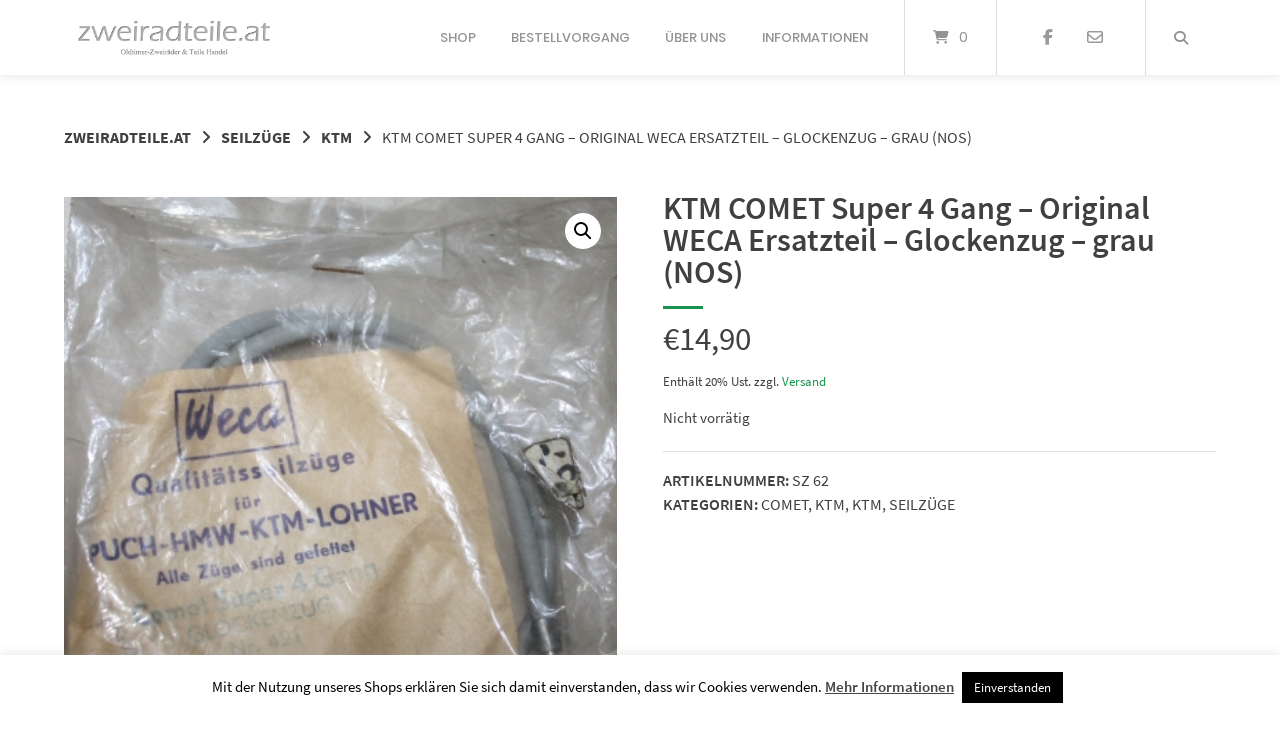

--- FILE ---
content_type: text/html; charset=UTF-8
request_url: https://www.zweiradteile.at/produkt/ktm-comet-super-4-gang-original-weca-glockenzug-grau-nos/
body_size: 19717
content:
<!doctype html>
<html dir="ltr" lang="de" prefix="og: https://ogp.me/ns#">
<head>
	<meta charset="UTF-8">
	<meta name="viewport" content="width=device-width, initial-scale=1">
	<meta name="google-site-verification" content="f0eR-6RXQ6WHNaIV_AJ1vXD1owJXKqTJyO_oWbam_Lc" />
	<link rel="profile" href="https://gmpg.org/xfn/11">

	<title>KTM COMET Super 4 Gang – Original WECA Ersatzteil – Glockenzug – grau (NOS) | zweiradteile.at</title>

		<!-- All in One SEO 4.9.3 - aioseo.com -->
	<meta name="description" content="KTM – Glockenzug – grau Passend für: KTM COMET Super 4 Gang Original WECA – Ersatzteil-Neuteil aus Händler-Altbeständen" />
	<meta name="robots" content="max-image-preview:large" />
	<link rel="canonical" href="https://www.zweiradteile.at/produkt/ktm-comet-super-4-gang-original-weca-glockenzug-grau-nos/" />
	<meta name="generator" content="All in One SEO (AIOSEO) 4.9.3" />
		<meta property="og:locale" content="de_DE" />
		<meta property="og:site_name" content="zweiradteile.at | ZweiradteileAT - hochwertiger Puch Shop für Oldtimer und Puch Ersatzteile" />
		<meta property="og:type" content="article" />
		<meta property="og:title" content="KTM COMET Super 4 Gang – Original WECA Ersatzteil – Glockenzug – grau (NOS) | zweiradteile.at" />
		<meta property="og:description" content="KTM – Glockenzug – grau Passend für: KTM COMET Super 4 Gang Original WECA – Ersatzteil-Neuteil aus Händler-Altbeständen" />
		<meta property="og:url" content="https://www.zweiradteile.at/produkt/ktm-comet-super-4-gang-original-weca-glockenzug-grau-nos/" />
		<meta property="article:published_time" content="2021-01-20T15:46:18+00:00" />
		<meta property="article:modified_time" content="2021-08-18T11:45:11+00:00" />
		<meta property="article:publisher" content="https://www.facebook.com/profile.php?id=100057101604889" />
		<meta name="twitter:card" content="summary_large_image" />
		<meta name="twitter:title" content="KTM COMET Super 4 Gang – Original WECA Ersatzteil – Glockenzug – grau (NOS) | zweiradteile.at" />
		<meta name="twitter:description" content="KTM – Glockenzug – grau Passend für: KTM COMET Super 4 Gang Original WECA – Ersatzteil-Neuteil aus Händler-Altbeständen" />
		<script type="application/ld+json" class="aioseo-schema">
			{"@context":"https:\/\/schema.org","@graph":[{"@type":"BreadcrumbList","@id":"https:\/\/www.zweiradteile.at\/produkt\/ktm-comet-super-4-gang-original-weca-glockenzug-grau-nos\/#breadcrumblist","itemListElement":[{"@type":"ListItem","@id":"https:\/\/www.zweiradteile.at#listItem","position":1,"name":"Home","item":"https:\/\/www.zweiradteile.at","nextItem":{"@type":"ListItem","@id":"https:\/\/www.zweiradteile.at\/shop\/#listItem","name":"Shop"}},{"@type":"ListItem","@id":"https:\/\/www.zweiradteile.at\/shop\/#listItem","position":2,"name":"Shop","item":"https:\/\/www.zweiradteile.at\/shop\/","nextItem":{"@type":"ListItem","@id":"https:\/\/www.zweiradteile.at\/produkt-kategorie\/zweiradteile-oesterreich-alle-marken\/#listItem","name":"ZWEIRADTEILE - \u00d6STERREICH - ALLE MARKEN"},"previousItem":{"@type":"ListItem","@id":"https:\/\/www.zweiradteile.at#listItem","name":"Home"}},{"@type":"ListItem","@id":"https:\/\/www.zweiradteile.at\/produkt-kategorie\/zweiradteile-oesterreich-alle-marken\/#listItem","position":3,"name":"ZWEIRADTEILE - \u00d6STERREICH - ALLE MARKEN","item":"https:\/\/www.zweiradteile.at\/produkt-kategorie\/zweiradteile-oesterreich-alle-marken\/","nextItem":{"@type":"ListItem","@id":"https:\/\/www.zweiradteile.at\/produkt-kategorie\/zweiradteile-oesterreich-alle-marken\/ktm\/#listItem","name":"KTM"},"previousItem":{"@type":"ListItem","@id":"https:\/\/www.zweiradteile.at\/shop\/#listItem","name":"Shop"}},{"@type":"ListItem","@id":"https:\/\/www.zweiradteile.at\/produkt-kategorie\/zweiradteile-oesterreich-alle-marken\/ktm\/#listItem","position":4,"name":"KTM","item":"https:\/\/www.zweiradteile.at\/produkt-kategorie\/zweiradteile-oesterreich-alle-marken\/ktm\/","nextItem":{"@type":"ListItem","@id":"https:\/\/www.zweiradteile.at\/produkt-kategorie\/zweiradteile-oesterreich-alle-marken\/ktm\/comet\/#listItem","name":"COMET"},"previousItem":{"@type":"ListItem","@id":"https:\/\/www.zweiradteile.at\/produkt-kategorie\/zweiradteile-oesterreich-alle-marken\/#listItem","name":"ZWEIRADTEILE - \u00d6STERREICH - ALLE MARKEN"}},{"@type":"ListItem","@id":"https:\/\/www.zweiradteile.at\/produkt-kategorie\/zweiradteile-oesterreich-alle-marken\/ktm\/comet\/#listItem","position":5,"name":"COMET","item":"https:\/\/www.zweiradteile.at\/produkt-kategorie\/zweiradteile-oesterreich-alle-marken\/ktm\/comet\/","nextItem":{"@type":"ListItem","@id":"https:\/\/www.zweiradteile.at\/produkt\/ktm-comet-super-4-gang-original-weca-glockenzug-grau-nos\/#listItem","name":"KTM COMET Super 4 Gang \u2013 Original WECA Ersatzteil \u2013 Glockenzug \u2013 grau (NOS)"},"previousItem":{"@type":"ListItem","@id":"https:\/\/www.zweiradteile.at\/produkt-kategorie\/zweiradteile-oesterreich-alle-marken\/ktm\/#listItem","name":"KTM"}},{"@type":"ListItem","@id":"https:\/\/www.zweiradteile.at\/produkt\/ktm-comet-super-4-gang-original-weca-glockenzug-grau-nos\/#listItem","position":6,"name":"KTM COMET Super 4 Gang \u2013 Original WECA Ersatzteil \u2013 Glockenzug \u2013 grau (NOS)","previousItem":{"@type":"ListItem","@id":"https:\/\/www.zweiradteile.at\/produkt-kategorie\/zweiradteile-oesterreich-alle-marken\/ktm\/comet\/#listItem","name":"COMET"}}]},{"@type":"ItemPage","@id":"https:\/\/www.zweiradteile.at\/produkt\/ktm-comet-super-4-gang-original-weca-glockenzug-grau-nos\/#itempage","url":"https:\/\/www.zweiradteile.at\/produkt\/ktm-comet-super-4-gang-original-weca-glockenzug-grau-nos\/","name":"KTM COMET Super 4 Gang \u2013 Original WECA Ersatzteil \u2013 Glockenzug \u2013 grau (NOS) | zweiradteile.at","description":"KTM \u2013 Glockenzug \u2013 grau Passend f\u00fcr: KTM COMET Super 4 Gang Original WECA \u2013 Ersatzteil-Neuteil aus H\u00e4ndler-Altbest\u00e4nden","inLanguage":"de-DE-formal","isPartOf":{"@id":"https:\/\/www.zweiradteile.at\/#website"},"breadcrumb":{"@id":"https:\/\/www.zweiradteile.at\/produkt\/ktm-comet-super-4-gang-original-weca-glockenzug-grau-nos\/#breadcrumblist"},"image":{"@type":"ImageObject","url":"https:\/\/www.zweiradteile.at\/wp-content\/uploads\/2021\/01\/IMG_9804.jpg","@id":"https:\/\/www.zweiradteile.at\/produkt\/ktm-comet-super-4-gang-original-weca-glockenzug-grau-nos\/#mainImage","width":400,"height":440},"primaryImageOfPage":{"@id":"https:\/\/www.zweiradteile.at\/produkt\/ktm-comet-super-4-gang-original-weca-glockenzug-grau-nos\/#mainImage"},"datePublished":"2021-01-20T16:46:18+01:00","dateModified":"2021-08-18T13:45:11+02:00"},{"@type":"Person","@id":"https:\/\/www.zweiradteile.at\/#person","name":"Oliver Braunsberger","image":{"@type":"ImageObject","@id":"https:\/\/www.zweiradteile.at\/produkt\/ktm-comet-super-4-gang-original-weca-glockenzug-grau-nos\/#personImage","url":"https:\/\/secure.gravatar.com\/avatar\/947bd92c0f6c8373dab4cd06cc4384bceb839ff9971e9702434956ca79524ade?s=96&d=mm&r=g","width":96,"height":96,"caption":"Oliver Braunsberger"}},{"@type":"WebSite","@id":"https:\/\/www.zweiradteile.at\/#website","url":"https:\/\/www.zweiradteile.at\/","name":"zweiradteile.at | ZweiradteileAT - hochwertiger Puch Shop f\u00fcr Oldtimer und Puch Ersatzteile","description":"ZweiradteileAT - hochwertiger Puch Shop f\u00fcr Oldtimer und Puch Ersatzteile","inLanguage":"de-DE-formal","publisher":{"@id":"https:\/\/www.zweiradteile.at\/#person"}}]}
		</script>
		<!-- All in One SEO -->

<link rel='dns-prefetch' href='//www.googletagmanager.com' />
<link rel="alternate" type="application/rss+xml" title="zweiradteile.at &raquo; Feed" href="https://www.zweiradteile.at/feed/" />
<link rel="alternate" type="application/rss+xml" title="zweiradteile.at &raquo; Kommentar-Feed" href="https://www.zweiradteile.at/comments/feed/" />
<link rel="alternate" title="oEmbed (JSON)" type="application/json+oembed" href="https://www.zweiradteile.at/wp-json/oembed/1.0/embed?url=https%3A%2F%2Fwww.zweiradteile.at%2Fprodukt%2Fktm-comet-super-4-gang-original-weca-glockenzug-grau-nos%2F" />
<link rel="alternate" title="oEmbed (XML)" type="text/xml+oembed" href="https://www.zweiradteile.at/wp-json/oembed/1.0/embed?url=https%3A%2F%2Fwww.zweiradteile.at%2Fprodukt%2Fktm-comet-super-4-gang-original-weca-glockenzug-grau-nos%2F&#038;format=xml" />
		<!-- This site uses the Google Analytics by MonsterInsights plugin v9.11.1 - Using Analytics tracking - https://www.monsterinsights.com/ -->
		<!-- Note: MonsterInsights is not currently configured on this site. The site owner needs to authenticate with Google Analytics in the MonsterInsights settings panel. -->
					<!-- No tracking code set -->
				<!-- / Google Analytics by MonsterInsights -->
		<style id='wp-img-auto-sizes-contain-inline-css' type='text/css'>
img:is([sizes=auto i],[sizes^="auto," i]){contain-intrinsic-size:3000px 1500px}
/*# sourceURL=wp-img-auto-sizes-contain-inline-css */
</style>
<link rel='stylesheet' id='german-market-blocks-integrations-css' href='https://www.zweiradteile.at/wp-content/plugins/woocommerce-german-market/german-market-blocks/build/integrations.css?ver=3.54' type='text/css' media='all' />
<link rel='stylesheet' id='german-market-checkout-block-checkboxes-css' href='https://www.zweiradteile.at/wp-content/plugins/woocommerce-german-market/german-market-blocks/build/blocks/checkout-checkboxes/style-index.css?ver=3.54' type='text/css' media='all' />
<link rel='stylesheet' id='german-market-product-charging-device-css' href='https://www.zweiradteile.at/wp-content/plugins/woocommerce-german-market/german-market-blocks/build/blocks/product-charging-device/style-index.css?ver=3.54' type='text/css' media='all' />
<style id='wp-emoji-styles-inline-css' type='text/css'>

	img.wp-smiley, img.emoji {
		display: inline !important;
		border: none !important;
		box-shadow: none !important;
		height: 1em !important;
		width: 1em !important;
		margin: 0 0.07em !important;
		vertical-align: -0.1em !important;
		background: none !important;
		padding: 0 !important;
	}
/*# sourceURL=wp-emoji-styles-inline-css */
</style>
<style id='wp-block-library-inline-css' type='text/css'>
:root{--wp-block-synced-color:#7a00df;--wp-block-synced-color--rgb:122,0,223;--wp-bound-block-color:var(--wp-block-synced-color);--wp-editor-canvas-background:#ddd;--wp-admin-theme-color:#007cba;--wp-admin-theme-color--rgb:0,124,186;--wp-admin-theme-color-darker-10:#006ba1;--wp-admin-theme-color-darker-10--rgb:0,107,160.5;--wp-admin-theme-color-darker-20:#005a87;--wp-admin-theme-color-darker-20--rgb:0,90,135;--wp-admin-border-width-focus:2px}@media (min-resolution:192dpi){:root{--wp-admin-border-width-focus:1.5px}}.wp-element-button{cursor:pointer}:root .has-very-light-gray-background-color{background-color:#eee}:root .has-very-dark-gray-background-color{background-color:#313131}:root .has-very-light-gray-color{color:#eee}:root .has-very-dark-gray-color{color:#313131}:root .has-vivid-green-cyan-to-vivid-cyan-blue-gradient-background{background:linear-gradient(135deg,#00d084,#0693e3)}:root .has-purple-crush-gradient-background{background:linear-gradient(135deg,#34e2e4,#4721fb 50%,#ab1dfe)}:root .has-hazy-dawn-gradient-background{background:linear-gradient(135deg,#faaca8,#dad0ec)}:root .has-subdued-olive-gradient-background{background:linear-gradient(135deg,#fafae1,#67a671)}:root .has-atomic-cream-gradient-background{background:linear-gradient(135deg,#fdd79a,#004a59)}:root .has-nightshade-gradient-background{background:linear-gradient(135deg,#330968,#31cdcf)}:root .has-midnight-gradient-background{background:linear-gradient(135deg,#020381,#2874fc)}:root{--wp--preset--font-size--normal:16px;--wp--preset--font-size--huge:42px}.has-regular-font-size{font-size:1em}.has-larger-font-size{font-size:2.625em}.has-normal-font-size{font-size:var(--wp--preset--font-size--normal)}.has-huge-font-size{font-size:var(--wp--preset--font-size--huge)}.has-text-align-center{text-align:center}.has-text-align-left{text-align:left}.has-text-align-right{text-align:right}.has-fit-text{white-space:nowrap!important}#end-resizable-editor-section{display:none}.aligncenter{clear:both}.items-justified-left{justify-content:flex-start}.items-justified-center{justify-content:center}.items-justified-right{justify-content:flex-end}.items-justified-space-between{justify-content:space-between}.screen-reader-text{border:0;clip-path:inset(50%);height:1px;margin:-1px;overflow:hidden;padding:0;position:absolute;width:1px;word-wrap:normal!important}.screen-reader-text:focus{background-color:#ddd;clip-path:none;color:#444;display:block;font-size:1em;height:auto;left:5px;line-height:normal;padding:15px 23px 14px;text-decoration:none;top:5px;width:auto;z-index:100000}html :where(.has-border-color){border-style:solid}html :where([style*=border-top-color]){border-top-style:solid}html :where([style*=border-right-color]){border-right-style:solid}html :where([style*=border-bottom-color]){border-bottom-style:solid}html :where([style*=border-left-color]){border-left-style:solid}html :where([style*=border-width]){border-style:solid}html :where([style*=border-top-width]){border-top-style:solid}html :where([style*=border-right-width]){border-right-style:solid}html :where([style*=border-bottom-width]){border-bottom-style:solid}html :where([style*=border-left-width]){border-left-style:solid}html :where(img[class*=wp-image-]){height:auto;max-width:100%}:where(figure){margin:0 0 1em}html :where(.is-position-sticky){--wp-admin--admin-bar--position-offset:var(--wp-admin--admin-bar--height,0px)}@media screen and (max-width:600px){html :where(.is-position-sticky){--wp-admin--admin-bar--position-offset:0px}}

/*# sourceURL=wp-block-library-inline-css */
</style><style id='global-styles-inline-css' type='text/css'>
:root{--wp--preset--aspect-ratio--square: 1;--wp--preset--aspect-ratio--4-3: 4/3;--wp--preset--aspect-ratio--3-4: 3/4;--wp--preset--aspect-ratio--3-2: 3/2;--wp--preset--aspect-ratio--2-3: 2/3;--wp--preset--aspect-ratio--16-9: 16/9;--wp--preset--aspect-ratio--9-16: 9/16;--wp--preset--color--black: #000000;--wp--preset--color--cyan-bluish-gray: #abb8c3;--wp--preset--color--white: #ffffff;--wp--preset--color--pale-pink: #f78da7;--wp--preset--color--vivid-red: #cf2e2e;--wp--preset--color--luminous-vivid-orange: #ff6900;--wp--preset--color--luminous-vivid-amber: #fcb900;--wp--preset--color--light-green-cyan: #7bdcb5;--wp--preset--color--vivid-green-cyan: #00d084;--wp--preset--color--pale-cyan-blue: #8ed1fc;--wp--preset--color--vivid-cyan-blue: #0693e3;--wp--preset--color--vivid-purple: #9b51e0;--wp--preset--gradient--vivid-cyan-blue-to-vivid-purple: linear-gradient(135deg,rgb(6,147,227) 0%,rgb(155,81,224) 100%);--wp--preset--gradient--light-green-cyan-to-vivid-green-cyan: linear-gradient(135deg,rgb(122,220,180) 0%,rgb(0,208,130) 100%);--wp--preset--gradient--luminous-vivid-amber-to-luminous-vivid-orange: linear-gradient(135deg,rgb(252,185,0) 0%,rgb(255,105,0) 100%);--wp--preset--gradient--luminous-vivid-orange-to-vivid-red: linear-gradient(135deg,rgb(255,105,0) 0%,rgb(207,46,46) 100%);--wp--preset--gradient--very-light-gray-to-cyan-bluish-gray: linear-gradient(135deg,rgb(238,238,238) 0%,rgb(169,184,195) 100%);--wp--preset--gradient--cool-to-warm-spectrum: linear-gradient(135deg,rgb(74,234,220) 0%,rgb(151,120,209) 20%,rgb(207,42,186) 40%,rgb(238,44,130) 60%,rgb(251,105,98) 80%,rgb(254,248,76) 100%);--wp--preset--gradient--blush-light-purple: linear-gradient(135deg,rgb(255,206,236) 0%,rgb(152,150,240) 100%);--wp--preset--gradient--blush-bordeaux: linear-gradient(135deg,rgb(254,205,165) 0%,rgb(254,45,45) 50%,rgb(107,0,62) 100%);--wp--preset--gradient--luminous-dusk: linear-gradient(135deg,rgb(255,203,112) 0%,rgb(199,81,192) 50%,rgb(65,88,208) 100%);--wp--preset--gradient--pale-ocean: linear-gradient(135deg,rgb(255,245,203) 0%,rgb(182,227,212) 50%,rgb(51,167,181) 100%);--wp--preset--gradient--electric-grass: linear-gradient(135deg,rgb(202,248,128) 0%,rgb(113,206,126) 100%);--wp--preset--gradient--midnight: linear-gradient(135deg,rgb(2,3,129) 0%,rgb(40,116,252) 100%);--wp--preset--font-size--small: 13px;--wp--preset--font-size--medium: 20px;--wp--preset--font-size--large: 36px;--wp--preset--font-size--x-large: 42px;--wp--preset--spacing--20: 0.44rem;--wp--preset--spacing--30: 0.67rem;--wp--preset--spacing--40: 1rem;--wp--preset--spacing--50: 1.5rem;--wp--preset--spacing--60: 2.25rem;--wp--preset--spacing--70: 3.38rem;--wp--preset--spacing--80: 5.06rem;--wp--preset--shadow--natural: 6px 6px 9px rgba(0, 0, 0, 0.2);--wp--preset--shadow--deep: 12px 12px 50px rgba(0, 0, 0, 0.4);--wp--preset--shadow--sharp: 6px 6px 0px rgba(0, 0, 0, 0.2);--wp--preset--shadow--outlined: 6px 6px 0px -3px rgb(255, 255, 255), 6px 6px rgb(0, 0, 0);--wp--preset--shadow--crisp: 6px 6px 0px rgb(0, 0, 0);}:where(.is-layout-flex){gap: 0.5em;}:where(.is-layout-grid){gap: 0.5em;}body .is-layout-flex{display: flex;}.is-layout-flex{flex-wrap: wrap;align-items: center;}.is-layout-flex > :is(*, div){margin: 0;}body .is-layout-grid{display: grid;}.is-layout-grid > :is(*, div){margin: 0;}:where(.wp-block-columns.is-layout-flex){gap: 2em;}:where(.wp-block-columns.is-layout-grid){gap: 2em;}:where(.wp-block-post-template.is-layout-flex){gap: 1.25em;}:where(.wp-block-post-template.is-layout-grid){gap: 1.25em;}.has-black-color{color: var(--wp--preset--color--black) !important;}.has-cyan-bluish-gray-color{color: var(--wp--preset--color--cyan-bluish-gray) !important;}.has-white-color{color: var(--wp--preset--color--white) !important;}.has-pale-pink-color{color: var(--wp--preset--color--pale-pink) !important;}.has-vivid-red-color{color: var(--wp--preset--color--vivid-red) !important;}.has-luminous-vivid-orange-color{color: var(--wp--preset--color--luminous-vivid-orange) !important;}.has-luminous-vivid-amber-color{color: var(--wp--preset--color--luminous-vivid-amber) !important;}.has-light-green-cyan-color{color: var(--wp--preset--color--light-green-cyan) !important;}.has-vivid-green-cyan-color{color: var(--wp--preset--color--vivid-green-cyan) !important;}.has-pale-cyan-blue-color{color: var(--wp--preset--color--pale-cyan-blue) !important;}.has-vivid-cyan-blue-color{color: var(--wp--preset--color--vivid-cyan-blue) !important;}.has-vivid-purple-color{color: var(--wp--preset--color--vivid-purple) !important;}.has-black-background-color{background-color: var(--wp--preset--color--black) !important;}.has-cyan-bluish-gray-background-color{background-color: var(--wp--preset--color--cyan-bluish-gray) !important;}.has-white-background-color{background-color: var(--wp--preset--color--white) !important;}.has-pale-pink-background-color{background-color: var(--wp--preset--color--pale-pink) !important;}.has-vivid-red-background-color{background-color: var(--wp--preset--color--vivid-red) !important;}.has-luminous-vivid-orange-background-color{background-color: var(--wp--preset--color--luminous-vivid-orange) !important;}.has-luminous-vivid-amber-background-color{background-color: var(--wp--preset--color--luminous-vivid-amber) !important;}.has-light-green-cyan-background-color{background-color: var(--wp--preset--color--light-green-cyan) !important;}.has-vivid-green-cyan-background-color{background-color: var(--wp--preset--color--vivid-green-cyan) !important;}.has-pale-cyan-blue-background-color{background-color: var(--wp--preset--color--pale-cyan-blue) !important;}.has-vivid-cyan-blue-background-color{background-color: var(--wp--preset--color--vivid-cyan-blue) !important;}.has-vivid-purple-background-color{background-color: var(--wp--preset--color--vivid-purple) !important;}.has-black-border-color{border-color: var(--wp--preset--color--black) !important;}.has-cyan-bluish-gray-border-color{border-color: var(--wp--preset--color--cyan-bluish-gray) !important;}.has-white-border-color{border-color: var(--wp--preset--color--white) !important;}.has-pale-pink-border-color{border-color: var(--wp--preset--color--pale-pink) !important;}.has-vivid-red-border-color{border-color: var(--wp--preset--color--vivid-red) !important;}.has-luminous-vivid-orange-border-color{border-color: var(--wp--preset--color--luminous-vivid-orange) !important;}.has-luminous-vivid-amber-border-color{border-color: var(--wp--preset--color--luminous-vivid-amber) !important;}.has-light-green-cyan-border-color{border-color: var(--wp--preset--color--light-green-cyan) !important;}.has-vivid-green-cyan-border-color{border-color: var(--wp--preset--color--vivid-green-cyan) !important;}.has-pale-cyan-blue-border-color{border-color: var(--wp--preset--color--pale-cyan-blue) !important;}.has-vivid-cyan-blue-border-color{border-color: var(--wp--preset--color--vivid-cyan-blue) !important;}.has-vivid-purple-border-color{border-color: var(--wp--preset--color--vivid-purple) !important;}.has-vivid-cyan-blue-to-vivid-purple-gradient-background{background: var(--wp--preset--gradient--vivid-cyan-blue-to-vivid-purple) !important;}.has-light-green-cyan-to-vivid-green-cyan-gradient-background{background: var(--wp--preset--gradient--light-green-cyan-to-vivid-green-cyan) !important;}.has-luminous-vivid-amber-to-luminous-vivid-orange-gradient-background{background: var(--wp--preset--gradient--luminous-vivid-amber-to-luminous-vivid-orange) !important;}.has-luminous-vivid-orange-to-vivid-red-gradient-background{background: var(--wp--preset--gradient--luminous-vivid-orange-to-vivid-red) !important;}.has-very-light-gray-to-cyan-bluish-gray-gradient-background{background: var(--wp--preset--gradient--very-light-gray-to-cyan-bluish-gray) !important;}.has-cool-to-warm-spectrum-gradient-background{background: var(--wp--preset--gradient--cool-to-warm-spectrum) !important;}.has-blush-light-purple-gradient-background{background: var(--wp--preset--gradient--blush-light-purple) !important;}.has-blush-bordeaux-gradient-background{background: var(--wp--preset--gradient--blush-bordeaux) !important;}.has-luminous-dusk-gradient-background{background: var(--wp--preset--gradient--luminous-dusk) !important;}.has-pale-ocean-gradient-background{background: var(--wp--preset--gradient--pale-ocean) !important;}.has-electric-grass-gradient-background{background: var(--wp--preset--gradient--electric-grass) !important;}.has-midnight-gradient-background{background: var(--wp--preset--gradient--midnight) !important;}.has-small-font-size{font-size: var(--wp--preset--font-size--small) !important;}.has-medium-font-size{font-size: var(--wp--preset--font-size--medium) !important;}.has-large-font-size{font-size: var(--wp--preset--font-size--large) !important;}.has-x-large-font-size{font-size: var(--wp--preset--font-size--x-large) !important;}
/*# sourceURL=global-styles-inline-css */
</style>

<style id='classic-theme-styles-inline-css' type='text/css'>
/*! This file is auto-generated */
.wp-block-button__link{color:#fff;background-color:#32373c;border-radius:9999px;box-shadow:none;text-decoration:none;padding:calc(.667em + 2px) calc(1.333em + 2px);font-size:1.125em}.wp-block-file__button{background:#32373c;color:#fff;text-decoration:none}
/*# sourceURL=/wp-includes/css/classic-themes.min.css */
</style>
<link rel='stylesheet' id='cookie-law-info-css' href='https://www.zweiradteile.at/wp-content/plugins/cookie-law-info/legacy/public/css/cookie-law-info-public.css?ver=3.3.9.1' type='text/css' media='all' />
<link rel='stylesheet' id='cookie-law-info-gdpr-css' href='https://www.zweiradteile.at/wp-content/plugins/cookie-law-info/legacy/public/css/cookie-law-info-gdpr.css?ver=3.3.9.1' type='text/css' media='all' />
<link rel='stylesheet' id='lbwps-styles-css' href='https://www.zweiradteile.at/wp-content/plugins/lightbox-photoswipe/assets/ps4/styles/default.css?ver=5.8.2' type='text/css' media='all' />
<link rel='stylesheet' id='photoswipe-css' href='https://www.zweiradteile.at/wp-content/plugins/woocommerce/assets/css/photoswipe/photoswipe.min.css?ver=10.4.3' type='text/css' media='all' />
<link rel='stylesheet' id='photoswipe-default-skin-css' href='https://www.zweiradteile.at/wp-content/plugins/woocommerce/assets/css/photoswipe/default-skin/default-skin.min.css?ver=10.4.3' type='text/css' media='all' />
<link rel='stylesheet' id='woocommerce-layout-css' href='https://www.zweiradteile.at/wp-content/plugins/woocommerce/assets/css/woocommerce-layout.css?ver=10.4.3' type='text/css' media='all' />
<link rel='stylesheet' id='woocommerce-smallscreen-css' href='https://www.zweiradteile.at/wp-content/plugins/woocommerce/assets/css/woocommerce-smallscreen.css?ver=10.4.3' type='text/css' media='only screen and (max-width: 768px)' />
<link rel='stylesheet' id='woocommerce-general-css' href='https://www.zweiradteile.at/wp-content/plugins/woocommerce/assets/css/woocommerce.css?ver=10.4.3' type='text/css' media='all' />
<style id='woocommerce-inline-inline-css' type='text/css'>
.woocommerce form .form-row .required { visibility: visible; }
/*# sourceURL=woocommerce-inline-inline-css */
</style>
<link rel='stylesheet' id='atomion-style-css' href='https://www.zweiradteile.at/wp-content/themes/wordpress-theme-atomion/assets/css/frontend/style.min.css?ver=1.3.23' type='text/css' media='all' />
<link rel='stylesheet' id='atomion-font-awesone-css' href='https://www.zweiradteile.at/wp-content/themes/wordpress-theme-atomion/assets/css/font-awesome.min.css?ver=1.3.23' type='text/css' media='all' />
<link rel='stylesheet' id='atomion-child-style-css' href='https://www.zweiradteile.at/wp-content/themes/wordpress-theme-atomion-child/style.css?ver=b6f345bf95739a7170e608c1ac742759' type='text/css' media='all' />
<link rel='stylesheet' id='german-market-blocks-order-button-position-css' href='https://www.zweiradteile.at/wp-content/plugins/woocommerce-german-market/german-market-blocks/additional-css/order-button-checkout-fields.css?ver=3.54' type='text/css' media='all' />
<link rel='stylesheet' id='woocommerce-de_frontend_styles-css' href='https://www.zweiradteile.at/wp-content/plugins/woocommerce-german-market/css/frontend.min.css?ver=3.54' type='text/css' media='all' />
<link rel='stylesheet' id='wp-dynamic-css-atomion_dynamic_css-css' href='https://www.zweiradteile.at/wp-admin/admin-ajax.php?action=wp_dynamic_css&#038;handle=atomion_dynamic_css&#038;ver=b6f345bf95739a7170e608c1ac742759' type='text/css' media='all' />
<script type="text/javascript" src="https://www.zweiradteile.at/wp-includes/js/jquery/jquery.min.js?ver=3.7.1" id="jquery-core-js"></script>
<script type="text/javascript" src="https://www.zweiradteile.at/wp-includes/js/jquery/jquery-migrate.min.js?ver=3.4.1" id="jquery-migrate-js"></script>
<script type="text/javascript" id="cookie-law-info-js-extra">
/* <![CDATA[ */
var Cli_Data = {"nn_cookie_ids":[],"cookielist":[],"non_necessary_cookies":[],"ccpaEnabled":"","ccpaRegionBased":"","ccpaBarEnabled":"","strictlyEnabled":["necessary","obligatoire"],"ccpaType":"gdpr","js_blocking":"","custom_integration":"","triggerDomRefresh":"","secure_cookies":""};
var cli_cookiebar_settings = {"animate_speed_hide":"500","animate_speed_show":"500","background":"#FFF","border":"#b1a6a6c2","border_on":"","button_1_button_colour":"#000","button_1_button_hover":"#000000","button_1_link_colour":"#fff","button_1_as_button":"1","button_1_new_win":"","button_2_button_colour":"#333","button_2_button_hover":"#292929","button_2_link_colour":"#444","button_2_as_button":"","button_2_hidebar":"","button_3_button_colour":"#000","button_3_button_hover":"#000000","button_3_link_colour":"#fff","button_3_as_button":"1","button_3_new_win":"","button_4_button_colour":"#000","button_4_button_hover":"#000000","button_4_link_colour":"#62a329","button_4_as_button":"","button_7_button_colour":"#61a229","button_7_button_hover":"#4e8221","button_7_link_colour":"#fff","button_7_as_button":"1","button_7_new_win":"","font_family":"inherit","header_fix":"","notify_animate_hide":"1","notify_animate_show":"","notify_div_id":"#cookie-law-info-bar","notify_position_horizontal":"right","notify_position_vertical":"bottom","scroll_close":"","scroll_close_reload":"","accept_close_reload":"","reject_close_reload":"","showagain_tab":"","showagain_background":"#fff","showagain_border":"#000","showagain_div_id":"#cookie-law-info-again","showagain_x_position":"100px","text":"#000","show_once_yn":"","show_once":"10000","logging_on":"","as_popup":"","popup_overlay":"1","bar_heading_text":"","cookie_bar_as":"banner","popup_showagain_position":"bottom-right","widget_position":"left"};
var log_object = {"ajax_url":"https://www.zweiradteile.at/wp-admin/admin-ajax.php"};
//# sourceURL=cookie-law-info-js-extra
/* ]]> */
</script>
<script type="text/javascript" src="https://www.zweiradteile.at/wp-content/plugins/cookie-law-info/legacy/public/js/cookie-law-info-public.js?ver=3.3.9.1" id="cookie-law-info-js"></script>
<script type="text/javascript" src="https://www.zweiradteile.at/wp-includes/js/dist/hooks.min.js?ver=dd5603f07f9220ed27f1" id="wp-hooks-js"></script>
<script type="text/javascript" id="say-what-js-js-extra">
/* <![CDATA[ */
var say_what_data = {"replacements":{"woocommerce|Login|":"Partner - Login"}};
//# sourceURL=say-what-js-js-extra
/* ]]> */
</script>
<script type="text/javascript" src="https://www.zweiradteile.at/wp-content/plugins/say-what/assets/build/frontend.js?ver=fd31684c45e4d85aeb4e" id="say-what-js-js"></script>
<script type="text/javascript" src="https://www.zweiradteile.at/wp-content/plugins/woocommerce/assets/js/jquery-blockui/jquery.blockUI.min.js?ver=2.7.0-wc.10.4.3" id="wc-jquery-blockui-js" data-wp-strategy="defer"></script>
<script type="text/javascript" id="wc-add-to-cart-js-extra">
/* <![CDATA[ */
var wc_add_to_cart_params = {"ajax_url":"/wp-admin/admin-ajax.php","wc_ajax_url":"/?wc-ajax=%%endpoint%%","i18n_view_cart":"Warenkorb anzeigen","cart_url":"https://www.zweiradteile.at/cart/","is_cart":"","cart_redirect_after_add":"no"};
//# sourceURL=wc-add-to-cart-js-extra
/* ]]> */
</script>
<script type="text/javascript" src="https://www.zweiradteile.at/wp-content/plugins/woocommerce/assets/js/frontend/add-to-cart.min.js?ver=10.4.3" id="wc-add-to-cart-js" defer="defer" data-wp-strategy="defer"></script>
<script type="text/javascript" src="https://www.zweiradteile.at/wp-content/plugins/woocommerce/assets/js/zoom/jquery.zoom.min.js?ver=1.7.21-wc.10.4.3" id="wc-zoom-js" defer="defer" data-wp-strategy="defer"></script>
<script type="text/javascript" src="https://www.zweiradteile.at/wp-content/plugins/woocommerce/assets/js/flexslider/jquery.flexslider.min.js?ver=2.7.2-wc.10.4.3" id="wc-flexslider-js" defer="defer" data-wp-strategy="defer"></script>
<script type="text/javascript" src="https://www.zweiradteile.at/wp-content/plugins/woocommerce/assets/js/photoswipe/photoswipe.min.js?ver=4.1.1-wc.10.4.3" id="wc-photoswipe-js" defer="defer" data-wp-strategy="defer"></script>
<script type="text/javascript" src="https://www.zweiradteile.at/wp-content/plugins/woocommerce/assets/js/photoswipe/photoswipe-ui-default.min.js?ver=4.1.1-wc.10.4.3" id="wc-photoswipe-ui-default-js" defer="defer" data-wp-strategy="defer"></script>
<script type="text/javascript" id="wc-single-product-js-extra">
/* <![CDATA[ */
var wc_single_product_params = {"i18n_required_rating_text":"Bitte w\u00e4hlen Sie eine Bewertung","i18n_rating_options":["1 von 5\u00a0Sternen","2 von 5\u00a0Sternen","3 von 5\u00a0Sternen","4 von 5\u00a0Sternen","5 von 5\u00a0Sternen"],"i18n_product_gallery_trigger_text":"Bildergalerie im Vollbildmodus anzeigen","review_rating_required":"yes","flexslider":{"rtl":false,"animation":"slide","smoothHeight":true,"directionNav":false,"controlNav":"thumbnails","slideshow":false,"animationSpeed":500,"animationLoop":false,"allowOneSlide":false},"zoom_enabled":"1","zoom_options":[],"photoswipe_enabled":"1","photoswipe_options":{"shareEl":false,"closeOnScroll":false,"history":false,"hideAnimationDuration":0,"showAnimationDuration":0},"flexslider_enabled":"1"};
//# sourceURL=wc-single-product-js-extra
/* ]]> */
</script>
<script type="text/javascript" src="https://www.zweiradteile.at/wp-content/plugins/woocommerce/assets/js/frontend/single-product.min.js?ver=10.4.3" id="wc-single-product-js" defer="defer" data-wp-strategy="defer"></script>
<script type="text/javascript" src="https://www.zweiradteile.at/wp-content/plugins/woocommerce/assets/js/js-cookie/js.cookie.min.js?ver=2.1.4-wc.10.4.3" id="wc-js-cookie-js" data-wp-strategy="defer"></script>
<script type="text/javascript" id="wc-cart-fragments-js-extra">
/* <![CDATA[ */
var wc_cart_fragments_params = {"ajax_url":"/wp-admin/admin-ajax.php","wc_ajax_url":"/?wc-ajax=%%endpoint%%","cart_hash_key":"wc_cart_hash_3dbc71c261d2ab62d449f8aac2936262","fragment_name":"wc_fragments_3dbc71c261d2ab62d449f8aac2936262","request_timeout":"5000"};
//# sourceURL=wc-cart-fragments-js-extra
/* ]]> */
</script>
<script type="text/javascript" src="https://www.zweiradteile.at/wp-content/plugins/woocommerce/assets/js/frontend/cart-fragments.min.js?ver=10.4.3" id="wc-cart-fragments-js" defer="defer" data-wp-strategy="defer"></script>
<script type="text/javascript" id="woocommerce_de_frontend-js-extra">
/* <![CDATA[ */
var sepa_ajax_object = {"ajax_url":"https://www.zweiradteile.at/wp-admin/admin-ajax.php","nonce":"e19ed6da79"};
var woocommerce_remove_updated_totals = {"val":"0"};
var woocommerce_payment_update = {"val":"1"};
var german_market_price_variable_products = {"val":"gm_default"};
var german_market_price_variable_theme_extra_element = {"val":"none"};
var german_market_legal_info_product_reviews = {"element":".woocommerce-Reviews .commentlist","activated":"off"};
var ship_different_address = {"message":"\u003Cp class=\"woocommerce-notice woocommerce-notice--info woocommerce-info\" id=\"german-market-puchase-on-account-message\"\u003E\"Lieferung an eine andere Adresse senden\" ist f\u00fcr die gew\u00e4hlte Zahlungsart \"Kauf auf Rechnung\" nicht verf\u00fcgbar und wurde deaktiviert!\u003C/p\u003E","before_element":".woocommerce-checkout-payment"};
//# sourceURL=woocommerce_de_frontend-js-extra
/* ]]> */
</script>
<script type="text/javascript" src="https://www.zweiradteile.at/wp-content/plugins/woocommerce-german-market/js/WooCommerce-German-Market-Frontend.min.js?ver=3.54" id="woocommerce_de_frontend-js"></script>

<!-- Google tag (gtag.js) snippet added by Site Kit -->
<!-- Google Analytics snippet added by Site Kit -->
<script type="text/javascript" src="https://www.googletagmanager.com/gtag/js?id=GT-P8RL4WDT" id="google_gtagjs-js" async></script>
<script type="text/javascript" id="google_gtagjs-js-after">
/* <![CDATA[ */
window.dataLayer = window.dataLayer || [];function gtag(){dataLayer.push(arguments);}
gtag("set","linker",{"domains":["www.zweiradteile.at"]});
gtag("js", new Date());
gtag("set", "developer_id.dZTNiMT", true);
gtag("config", "GT-P8RL4WDT");
 window._googlesitekit = window._googlesitekit || {}; window._googlesitekit.throttledEvents = []; window._googlesitekit.gtagEvent = (name, data) => { var key = JSON.stringify( { name, data } ); if ( !! window._googlesitekit.throttledEvents[ key ] ) { return; } window._googlesitekit.throttledEvents[ key ] = true; setTimeout( () => { delete window._googlesitekit.throttledEvents[ key ]; }, 5 ); gtag( "event", name, { ...data, event_source: "site-kit" } ); }; 
//# sourceURL=google_gtagjs-js-after
/* ]]> */
</script>
<link rel="https://api.w.org/" href="https://www.zweiradteile.at/wp-json/" /><link rel="alternate" title="JSON" type="application/json" href="https://www.zweiradteile.at/wp-json/wp/v2/product/10656" /><link rel="EditURI" type="application/rsd+xml" title="RSD" href="https://www.zweiradteile.at/xmlrpc.php?rsd" />
<meta name="generator" content="Site Kit by Google 1.171.0" /><!-- Analytics by WP Statistics - https://wp-statistics.com -->
 
	<link rel="shortcut icon" href="https://www.zweiradteile.at/wp-content/uploads/2020/03/favicon-32x32-1.png"/>
 	<noscript><style>.woocommerce-product-gallery{ opacity: 1 !important; }</style></noscript>
			<style type="text/css" id="wp-custom-css">
			.atomion-woocommerce-product-category {display: none;}
#page-4547 .entry-header {display:none}

.product-categories .current-cat{
	background-color:#17954E;
	padding:5px;
}

.product-categories .current-cat a {
  color: white;
}

/* add "Menu" to mobile menu icon */
/*
#mobile-navigation .menu-toggle:after{
    position: relative;
    content: "Menü";
    right: 5px;
		top: -15px;
}
*/

#shop-sidebar #atomion-mobile-sidebar-button:before{
    position: relative;
    content: "Kategorien";
		margin-left: -120px;
	padding-right:10px;
		top: -12px
}

#shop-sidebar #atomion-mobile-sidebar-button{
	width:200px;
}

#atomion-searchicon {
	color:white !important;
}

#atomion-searchicon:hover {
	color:#17954e !important;
}

.woocommerce.widget_product_categories ul li a:after {
	content: none !important;
}		</style>
		<link rel='stylesheet' id='wc-blocks-style-css' href='https://www.zweiradteile.at/wp-content/plugins/woocommerce/assets/client/blocks/wc-blocks.css?ver=wc-10.4.3' type='text/css' media='all' />
</head>

<body data-rsssl=1 class="wp-singular product-template-default single single-product postid-10656 wp-theme-wordpress-theme-atomion wp-child-theme-wordpress-theme-atomion-child theme-wordpress-theme-atomion woocommerce woocommerce-page woocommerce-no-js has-post-thumbnail no-cart-checkout-short-desc gm-active">

			
	<div id="page" class="site">
		<a class="skip-link screen-reader-text" href="#content">Springen Sie zum Inhalt</a>

		<header id="header" class="header">
			
<div id="masthead" class="header-main content-width default nav-spacing-medium nav-hover-1 sticky has-shadow" 
															 data-sticky-height="50">
	
		<div id="desktop-navigation" class="header-inner flex" role="navigation">

			<div class="logo-item header-element">
		<a title="zweiradteile.at" href="https://www.zweiradteile.at/" rel="home" aria-label="Startseite"><img width="642" height="128" src="https://www.zweiradteile.at/wp-content/uploads/2020/03/logo-header.png" class="attachment-full size-full" alt="" decoding="async" fetchpriority="high" srcset="https://www.zweiradteile.at/wp-content/uploads/2020/03/logo-header.png 642w, https://www.zweiradteile.at/wp-content/uploads/2020/03/logo-header-600x120.png 600w, https://www.zweiradteile.at/wp-content/uploads/2020/03/logo-header-300x60.png 300w" sizes="(max-width: 642px) 100vw, 642px" /><img width="642" height="128" src="https://www.zweiradteile.at/wp-content/uploads/2020/03/logo-header.png" class="sticky-logo" alt="" decoding="async" srcset="https://www.zweiradteile.at/wp-content/uploads/2020/03/logo-header.png 642w, https://www.zweiradteile.at/wp-content/uploads/2020/03/logo-header-600x120.png 600w, https://www.zweiradteile.at/wp-content/uploads/2020/03/logo-header-300x60.png 300w" sizes="(max-width: 642px) 100vw, 642px" /></a>	</div>
	
			<div class="main-nav-item flex-right header-element">
			  <nav id="site-navigation" class="main-navigation">
	
		  <div class="default-wrapper">
		  
			<div class="menu-hauptmenue-container"><ul id="primary-menu" class="atomion-mega-menu-wrapper menu "><li id="menu-item-9136" class="menu-item menu-item-type-post_type menu-item-object-page current_page_parent menu-item-9136 has-0-children"><a href="https://www.zweiradteile.at/shop/" data-hover="Shop">Shop</a></li><li id="menu-item-9260" class="menu-item menu-item-type-post_type menu-item-object-page menu-item-9260 has-0-children"><a href="https://www.zweiradteile.at/bestellvorgang/" data-hover="Bestellvorgang">Bestellvorgang</a></li><li id="menu-item-9272" class="menu-item menu-item-type-post_type menu-item-object-page menu-item-9272 has-0-children"><a href="https://www.zweiradteile.at/ueber-uns/" data-hover="Über uns">Über uns</a></li><li id="menu-item-9191" class="menu-item menu-item-type-custom menu-item-object-custom menu-item-has-children menu-item-9191 has-4-children"><a href="#" data-hover="Informationen">Informationen</a>
<button class='toggle'><i class='fas fa-plus'></i></button><div class='atomion-mega-menu sub-menu-wrap menu-level-0'><ul class='sub-menu'>
	<li id="menu-item-9262" class="menu-item menu-item-type-custom menu-item-object-custom menu-item-has-children menu-item-9262"><a href="#"><span class="atomion-img-megamenu-title"> Bestellinformationen</span></a>
	<div class='atomion-mega-menu sub-menu-wrap menu-level-1'><ul class='sub-menu'>
		<li id="menu-item-9261" class="menu-item menu-item-type-post_type menu-item-object-page menu-item-9261"><a href="https://www.zweiradteile.at/bestellvorgang/">Bestellvorgang</a></li>		<li id="menu-item-9192" class="menu-item menu-item-type-post_type menu-item-object-page menu-item-9192"><a href="https://www.zweiradteile.at/zahlungsweisen/">Zahlungsweisen</a></li>		<li id="menu-item-9193" class="menu-item menu-item-type-post_type menu-item-object-page menu-item-9193"><a href="https://www.zweiradteile.at/versand__lieferung/">Versand &#038; Lieferung</a></li>		<li id="menu-item-9468" class="menu-item menu-item-type-post_type menu-item-object-page menu-item-9468"><a href="https://www.zweiradteile.at/versandkosten/">Versandkosten</a></li>	</ul></div>
</li>	<li id="menu-item-9263" class="menu-item menu-item-type-custom menu-item-object-custom menu-item-has-children menu-item-9263"><a href="#"><span class="atomion-img-megamenu-title"> Rechtliche Dokumente</span></a>
	<div class='atomion-mega-menu sub-menu-wrap menu-level-1'><ul class='sub-menu'>
		<li id="menu-item-9195" class="menu-item menu-item-type-post_type menu-item-object-page menu-item-9195"><a href="https://www.zweiradteile.at/allgemeine-geschaeftsbedingungen/">Allgemeine Geschäftsbedingungen</a></li>		<li id="menu-item-9194" class="menu-item menu-item-type-post_type menu-item-object-page menu-item-privacy-policy menu-item-9194"><a href="https://www.zweiradteile.at/datenschutz/">Datenschutz / Datenschutzerklärung</a></li>		<li id="menu-item-9196" class="menu-item menu-item-type-post_type menu-item-object-page menu-item-9196"><a href="https://www.zweiradteile.at/oele-altoelverordnung/">Öle-Altölverordnung</a></li>		<li id="menu-item-9197" class="menu-item menu-item-type-post_type menu-item-object-page menu-item-9197"><a href="https://www.zweiradteile.at/widerruf/">Rücktrittsbelehrung (Widerrufsbelehrung)</a></li>	</ul></div>
</li>	<li id="menu-item-9264" class="menu-item menu-item-type-custom menu-item-object-custom menu-item-has-children menu-item-9264"><a href="#"><span class="atomion-img-megamenu-title"> Kontaktinformationen</span></a>
	<div class='atomion-mega-menu sub-menu-wrap menu-level-1'><ul class='sub-menu'>
		<li id="menu-item-9268" class="menu-item menu-item-type-post_type menu-item-object-page menu-item-9268"><a href="https://www.zweiradteile.at/kontakt/">So erreichen Sie uns</a></li>		<li id="menu-item-9269" class="menu-item menu-item-type-post_type menu-item-object-page menu-item-9269"><a href="https://www.zweiradteile.at/impressum/">Impressum</a></li>	</ul></div>
</li>	<li id="menu-item-9265" class="menu-item menu-item-type-custom menu-item-object-custom menu-item-has-children menu-item-9265"><a href="#"><span class="atomion-img-megamenu-title"> Sonstiges</span></a>
	<div class='atomion-mega-menu sub-menu-wrap menu-level-1'><ul class='sub-menu'>
		<li id="menu-item-9198" class="menu-item menu-item-type-custom menu-item-object-custom menu-item-9198"><a href="http://ec.europa.eu/consumers/odr/">Streitschlichtungsplattform</a></li>	</ul></div>
</li></ul></div>
</li></ul></div>		<div class="cart-item header-element desktop-cart ">
			<span class="cart-status empty"></span><a href="#" onclick="event.preventDefault()" class="header-cart-link" rel="nofollow"><span class="cart-icon"><i class="fas fa-shopping-cart"></i></span><span class="cart-contents-count">0</span></a>	<div class="atomion-mini-cart-widget atomion-mini-cart-img-enabled">
		

	<p class="woocommerce-mini-cart__empty-message">Es befinden sich keine Produkte im Warenkorb.</p>


	</div>
		</div>
			<div class="social-item header-element">
			<ul class="social-media-icons"><li class="social-media-icon facebook"><a href="https://www.facebook.com/ZweiradTeileAT-345920925480118/" target="_blank" title="Auf Facebook folgen"><i class="fab fa-facebook-f"></i></a></li><li class="social-media-icon nosocial"><a href="mailto:office@zweiradteile.at" title="E-Mail senden"><i class="far fa-envelope"></i></a></li></ul>		</div>
			<div class="search-item header-element search-dropdown">
			
<button class="search-link"><i class="fas fa-search"></i></button>
	<div class="search-dropdown wrapper">
		<form role="search" method="get" class="atomion-searchform woocommerce-product-search" action="https://www.zweiradteile.at/">
	<label class="screen-reader-text" for="woocommerce-product-search-field-0">Suche nach:</label>
	<input type="search" value="" id="woocommerce-product-search-field-0" class="atomion-searchfield" placeholder="Suche …" name="s"/>
	<i class="atomion-searchicon fas fa-search">
			<input type="submit" class="atomion-searchsubmit" value=""/>
		</i>
	<input type="hidden" name="post_type" value="product" />
</form>
	</div>  
		</div>
				 
			
		  </div>

		</nav><!-- #site-navigation -->
			</div>

	  
	</div><!-- .header-inner -->

		<div id="mobile-navigation" class="header-inner flex style-default" role="navigation">
	<button class="menu-toggle" aria-label="Menü">
		<svg class="ham hamRotate ham1" viewBox="0 0 100 100" width="40" style="margin-left: -10px;" onclick="this.classList.toggle('active')">
			<path class="line top" d="m 30,33 h 40 c 0,0 9.044436,-0.654587 9.044436,-8.508902 0,-7.854315 -8.024349,-11.958003 -14.89975,-10.85914 -6.875401,1.098863 -13.637059,4.171617 -13.637059,16.368042 v 40" />
			<path class="line middle" d="m 30,50 h 40" />
			<path class="line bottom" d="m 30,67 h 40 c 12.796276,0 15.357889,-11.717785 15.357889,-26.851538 0,-15.133752 -4.786586,-27.274118 -16.667516,-27.274118 -11.88093,0 -18.499247,6.994427 -18.435284,17.125656 l 0.252538,40" />
		</svg>
	</button>
		<div class="main-nav-item header-element">
		
<div id="mobile-nav-action-bar">
			<div class="search-item header-element search-dropdown">
			
<button class="search-link"><i class="fas fa-search"></i></button>
	<div class="search-dropdown wrapper">
		<form role="search" method="get" class="atomion-searchform woocommerce-product-search" action="https://www.zweiradteile.at/">
	<label class="screen-reader-text" for="woocommerce-product-search-field-1">Suche nach:</label>
	<input type="search" value="" id="woocommerce-product-search-field-1" class="atomion-searchfield" placeholder="Suche …" name="s"/>
	<i class="atomion-searchicon fas fa-search">
			<input type="submit" class="atomion-searchsubmit" value=""/>
		</i>
	<input type="hidden" name="post_type" value="product" />
</form>
	</div>  
		</div>
	
</div>
	
<nav id="mobile-site-navigation" class="main-navigation"><div class="menu-hauptmenue-container"><ul id="primary-menu-mobile" class="atomion-mega-menu-wrapper menu mobile"><li class="menu-item menu-item-type-post_type menu-item-object-page current_page_parent menu-item-9136 has-0-children"><a href="https://www.zweiradteile.at/shop/" data-hover="Shop">Shop</a></li><li class="menu-item menu-item-type-post_type menu-item-object-page menu-item-9260 has-0-children"><a href="https://www.zweiradteile.at/bestellvorgang/" data-hover="Bestellvorgang">Bestellvorgang</a></li><li class="menu-item menu-item-type-post_type menu-item-object-page menu-item-9272 has-0-children"><a href="https://www.zweiradteile.at/ueber-uns/" data-hover="Über uns">Über uns</a></li><li class="menu-item menu-item-type-custom menu-item-object-custom menu-item-has-children menu-item-9191 has-4-children"><a href="#" data-hover="Informationen">Informationen</a>
<button class='toggle'><i class='fas fa-plus'></i></button><div class='atomion-mega-menu sub-menu-wrap menu-level-0'><ul class='sub-menu'>
	<li class="menu-item menu-item-type-custom menu-item-object-custom menu-item-has-children menu-item-9262"><a href="#"><span class="atomion-img-megamenu-title"> Bestellinformationen</span></a>
	<div class='atomion-mega-menu sub-menu-wrap menu-level-1'><ul class='sub-menu'>
		<li class="menu-item menu-item-type-post_type menu-item-object-page menu-item-9261"><a href="https://www.zweiradteile.at/bestellvorgang/">Bestellvorgang</a></li>		<li class="menu-item menu-item-type-post_type menu-item-object-page menu-item-9192"><a href="https://www.zweiradteile.at/zahlungsweisen/">Zahlungsweisen</a></li>		<li class="menu-item menu-item-type-post_type menu-item-object-page menu-item-9193"><a href="https://www.zweiradteile.at/versand__lieferung/">Versand &#038; Lieferung</a></li>		<li class="menu-item menu-item-type-post_type menu-item-object-page menu-item-9468"><a href="https://www.zweiradteile.at/versandkosten/">Versandkosten</a></li>	</ul></div>
</li>	<li class="menu-item menu-item-type-custom menu-item-object-custom menu-item-has-children menu-item-9263"><a href="#"><span class="atomion-img-megamenu-title"> Rechtliche Dokumente</span></a>
	<div class='atomion-mega-menu sub-menu-wrap menu-level-1'><ul class='sub-menu'>
		<li class="menu-item menu-item-type-post_type menu-item-object-page menu-item-9195"><a href="https://www.zweiradteile.at/allgemeine-geschaeftsbedingungen/">Allgemeine Geschäftsbedingungen</a></li>		<li class="menu-item menu-item-type-post_type menu-item-object-page menu-item-privacy-policy menu-item-9194"><a href="https://www.zweiradteile.at/datenschutz/">Datenschutz / Datenschutzerklärung</a></li>		<li class="menu-item menu-item-type-post_type menu-item-object-page menu-item-9196"><a href="https://www.zweiradteile.at/oele-altoelverordnung/">Öle-Altölverordnung</a></li>		<li class="menu-item menu-item-type-post_type menu-item-object-page menu-item-9197"><a href="https://www.zweiradteile.at/widerruf/">Rücktrittsbelehrung (Widerrufsbelehrung)</a></li>	</ul></div>
</li>	<li class="menu-item menu-item-type-custom menu-item-object-custom menu-item-has-children menu-item-9264"><a href="#"><span class="atomion-img-megamenu-title"> Kontaktinformationen</span></a>
	<div class='atomion-mega-menu sub-menu-wrap menu-level-1'><ul class='sub-menu'>
		<li class="menu-item menu-item-type-post_type menu-item-object-page menu-item-9268"><a href="https://www.zweiradteile.at/kontakt/">So erreichen Sie uns</a></li>		<li class="menu-item menu-item-type-post_type menu-item-object-page menu-item-9269"><a href="https://www.zweiradteile.at/impressum/">Impressum</a></li>	</ul></div>
</li>	<li class="menu-item menu-item-type-custom menu-item-object-custom menu-item-has-children menu-item-9265"><a href="#"><span class="atomion-img-megamenu-title"> Sonstiges</span></a>
	<div class='atomion-mega-menu sub-menu-wrap menu-level-1'><ul class='sub-menu'>
		<li class="menu-item menu-item-type-custom menu-item-object-custom menu-item-9198"><a href="http://ec.europa.eu/consumers/odr/">Streitschlichtungsplattform</a></li>	</ul></div>
</li></ul></div>
</li></ul></div></nav><!-- #site-navigation -->
      <hr>		<div class="social-item header-element">
			<ul class="social-media-icons"><li class="social-media-icon facebook"><a href="https://www.facebook.com/ZweiradTeileAT-345920925480118/" target="_blank" title="Auf Facebook folgen"><i class="fab fa-facebook-f"></i></a></li><li class="social-media-icon nosocial"><a href="mailto:office@zweiradteile.at" title="E-Mail senden"><i class="far fa-envelope"></i></a></li></ul>		</div>
		</div>
		<div class="logo-item header-element">
		<a title="zweiradteile.at" href="https://www.zweiradteile.at/" rel="home" aria-label="Startseite"><img width="642" height="128" src="https://www.zweiradteile.at/wp-content/uploads/2020/03/logo-header.png" class="attachment-full size-full" alt="" decoding="async" srcset="https://www.zweiradteile.at/wp-content/uploads/2020/03/logo-header.png 642w, https://www.zweiradteile.at/wp-content/uploads/2020/03/logo-header-600x120.png 600w, https://www.zweiradteile.at/wp-content/uploads/2020/03/logo-header-300x60.png 300w" sizes="(max-width: 642px) 100vw, 642px" /><img width="642" height="128" src="https://www.zweiradteile.at/wp-content/uploads/2020/03/logo-header.png" class="sticky-logo" alt="" decoding="async" srcset="https://www.zweiradteile.at/wp-content/uploads/2020/03/logo-header.png 642w, https://www.zweiradteile.at/wp-content/uploads/2020/03/logo-header-600x120.png 600w, https://www.zweiradteile.at/wp-content/uploads/2020/03/logo-header-300x60.png 300w" sizes="(max-width: 642px) 100vw, 642px" /></a>	</div>
			<div class="cart-item header-element mobile-cart ">
			<span class="cart-status empty"></span><a href="#" onclick="event.preventDefault()" class="header-cart-link" rel="nofollow"><span class="cart-icon"><i class="fas fa-shopping-cart"></i></span><span class="cart-contents-count">0</span></a>	<div class="atomion-mini-cart-widget atomion-mini-cart-img-enabled">
		

	<p class="woocommerce-mini-cart__empty-message">Es befinden sich keine Produkte im Warenkorb.</p>


	</div>
		</div>
	</div> 
</div><!-- .header-main -->
		</header><!-- #masthead -->

		<main id="main">
			<div id="content" class="site-content full-width" role="main">
				<ul id="atomion-breadcrumbs" class="atomion-breadcrumbs breadcrumb-size-medium"><li><a href="https://www.zweiradteile.at">zweiradteile.at</a></li><li class="separator"><i class="fas fa-angle-right"></i></li><li><a href="https://www.zweiradteile.at/produkt-kategorie/seilzuege/">SEILZÜGE</a></li><li class="separator"><i class="fas fa-angle-right"></i></li><li><a href="https://www.zweiradteile.at/produkt-kategorie/seilzuege/ktm-seilzuege/">KTM</a></li><li class="separator"><i class="fas fa-angle-right"></i></li><li>KTM COMET Super 4 Gang – Original WECA Ersatzteil – Glockenzug – grau (NOS)</li></ul>
	
<div id="primary" class="content-area  ">


					
			<div class="woocommerce-notices-wrapper"></div><div id="product-10656" class="product type-product post-10656 status-publish first outofstock product_cat-comet product_cat-ktm-seilzuege product_cat-ktm product_cat-seilzuege has-post-thumbnail taxable shipping-taxable purchasable product-type-simple">

	<div id="atomion-summary-wrapper"><div class="woocommerce-product-gallery woocommerce-product-gallery--with-images woocommerce-product-gallery--columns-4 images" data-columns="4" style="opacity: 0; transition: opacity .25s ease-in-out;">
	<div class="woocommerce-product-gallery__wrapper">
		<div data-thumb="https://www.zweiradteile.at/wp-content/uploads/2021/01/IMG_9804-200x200.jpg" data-thumb-alt="KTM COMET Super 4 Gang – Original WECA Ersatzteil – Glockenzug – grau (NOS)" data-thumb-srcset="https://www.zweiradteile.at/wp-content/uploads/2021/01/IMG_9804-200x200.jpg 200w, https://www.zweiradteile.at/wp-content/uploads/2021/01/IMG_9804-150x150.jpg 150w, https://www.zweiradteile.at/wp-content/uploads/2021/01/IMG_9804-300x300.jpg 300w"  data-thumb-sizes="(max-width: 200px) 100vw, 200px" class="woocommerce-product-gallery__image"><a href="https://www.zweiradteile.at/wp-content/uploads/2021/01/IMG_9804.jpg" data-lbwps-width="400" data-lbwps-height="440" data-lbwps-srcsmall="https://www.zweiradteile.at/wp-content/uploads/2021/01/IMG_9804-273x300.jpg"><img width="400" height="440" src="https://www.zweiradteile.at/wp-content/uploads/2021/01/IMG_9804.jpg" class="wp-post-image" alt="KTM COMET Super 4 Gang – Original WECA Ersatzteil – Glockenzug – grau (NOS)" data-caption="" data-src="https://www.zweiradteile.at/wp-content/uploads/2021/01/IMG_9804.jpg" data-large_image="https://www.zweiradteile.at/wp-content/uploads/2021/01/IMG_9804.jpg" data-large_image_width="400" data-large_image_height="440" decoding="async" loading="lazy" srcset="https://www.zweiradteile.at/wp-content/uploads/2021/01/IMG_9804.jpg 400w, https://www.zweiradteile.at/wp-content/uploads/2021/01/IMG_9804-273x300.jpg 273w" sizes="auto, (max-width: 400px) 100vw, 400px" /></a></div>	</div>
</div>

	<div class="summary entry-summary">
		<h1 class="product_title entry-title">KTM COMET Super 4 Gang – Original WECA Ersatzteil – Glockenzug – grau (NOS)</h1>
		
				<div class="legacy-itemprop-offers">

		
			<p class="price"><span class="woocommerce-Price-amount amount"><bdi><span class="woocommerce-Price-currencySymbol">&euro;</span>14,90</bdi></span></p>
		<div class="wgm-info woocommerce-de_price_taxrate ">Enthält 20% Ust.</div>
		<div class="wgm-info woocommerce_de_versandkosten">zzgl. <a class="versandkosten" href="https://www.zweiradteile.at/versand__lieferung/" target="_blank">Versand</a></div>
		</div>

		<p class="stock out-of-stock">Nicht vorrätig</p>
<div class="product_meta">

	
	
		<span class="sku_wrapper"><span class="meta-topic">Artikelnummer:</span> <span
					class="sku">SZ 62</span></span>

	
	<span class="posted_in"><span class="meta-topic">Kategorien:</span> <a href="https://www.zweiradteile.at/produkt-kategorie/zweiradteile-oesterreich-alle-marken/ktm/comet/" rel="tag">COMET</a>, <a href="https://www.zweiradteile.at/produkt-kategorie/seilzuege/ktm-seilzuege/" rel="tag">KTM</a>, <a href="https://www.zweiradteile.at/produkt-kategorie/zweiradteile-oesterreich-alle-marken/ktm/" rel="tag">KTM</a>, <a href="https://www.zweiradteile.at/produkt-kategorie/seilzuege/" rel="tag">SEILZÜGE</a></span>
	
	
</div>
<span class="german-market-summary-gpsr"></span>	</div>

	</div><div class="product-page-sections">
					<div class="product-section description">
					<div class="row">
						<div class="headline-wrapper">
							<h2 class="section-headding">
								Beschreibung							</h2>
						</div>
						<div class="row content-wrapper">
							<div class="entry-content">
								
<h2>KTM<strong> – Glockenzug – grau</strong></h2>
<p><em>Passend für:</em></p>
<ul>
<li><strong>KTM COMET Super 4 Gang</strong></li>
</ul>
<p>Original WECA – Ersatzteil-Neuteil aus Händler-Altbeständen</p>
<p>&nbsp;</p>
							</div>
						</div>
					</div>
				</div>
							<div class="product-section additional_information">
					<div class="row">
						<div class="headline-wrapper">
							<h2 class="section-headding">
								Zusätzliche Information							</h2>
						</div>
						<div class="row content-wrapper">
							<div class="entry-content">
								

<h3 id="atomion-product-features" class="uppercase">Produkt Besonderheiten</h3>
<div id="atomion-attributes-list" aria-label="Produktdetails">
			<div class="atomion-attribute woocommerce-product-attributes-item woocommerce-product-attributes-item--weight">
			<div class="atomion-attribute-label woocommerce-product-attributes-item__label">Gewicht</div>
			<div class="atomion-attribute-data woocommerce-product-attributes-item__value">0,2 kg</div>
		</div>
	</div>
							</div>
						</div>
					</div>
				</div>
			</div>
</div>


		
	</div>


	
</div><!-- #content -->
</main><!-- main -->

<footer id="colophon" class="site-footer">

	
	<div id="footer-action-bar">
		<div class="inner">
			<div class="prev-next-nav prev"> <a href="https://www.zweiradteile.at/produkt/ktm-ponny-ii-original-ktm-ersatzteil-schaltseilzug-schwarz-nos/" rel="prev"><i class="fas fa-angle-left"></i><span>Vorheriges Produkt</span></a></div><div class="prev-next-nav next"><a href="https://www.zweiradteile.at/produkt/ktm-comet-original-amw-ersatzteil-startzug-grau-nos/" rel="next"><span>Nächstes Produkt</span><i class="fas fa-angle-right"></i></a></div>		<div class="back-to-top"><i class="fas fa-angle-double-up"></i>
		Zurück nach oben		</div>
			</div>
	</div>


	<div id="main-footer">
		<div class="inner">
			<section id="nav_menu-2" class="col-1-3 widget widget_nav_menu"><div class="menu-footer-container"><ul id="menu-footer" class="menu"><li id="menu-item-9270" class="menu-item menu-item-type-post_type menu-item-object-page menu-item-9270 has-0-children"><a href="https://www.zweiradteile.at/bestellvorgang/">Bestellvorgang</a></li>
<li id="menu-item-9204" class="menu-item menu-item-type-post_type menu-item-object-page menu-item-9204 has-0-children"><a href="https://www.zweiradteile.at/versand__lieferung/">Versand &#038; Lieferung</a></li>
<li id="menu-item-9469" class="menu-item menu-item-type-post_type menu-item-object-page menu-item-9469 has-0-children"><a href="https://www.zweiradteile.at/versandkosten/">Versandkosten</a></li>
<li id="menu-item-9205" class="menu-item menu-item-type-post_type menu-item-object-page menu-item-9205 has-0-children"><a href="https://www.zweiradteile.at/zahlungsweisen/">Zahlungsweisen</a></li>
<li id="menu-item-9200" class="menu-item menu-item-type-post_type menu-item-object-page menu-item-9200 has-0-children"><a href="https://www.zweiradteile.at/allgemeine-geschaeftsbedingungen/">Allgemeine Geschäftsbedingungen</a></li>
<li id="menu-item-9199" class="menu-item menu-item-type-post_type menu-item-object-page menu-item-privacy-policy menu-item-9199 has-0-children"><a rel="privacy-policy" href="https://www.zweiradteile.at/datenschutz/">Datenschutz / Datenschutzerklärung</a></li>
<li id="menu-item-9202" class="menu-item menu-item-type-post_type menu-item-object-page menu-item-9202 has-0-children"><a href="https://www.zweiradteile.at/oele-altoelverordnung/">Öle-Altölverordnung</a></li>
<li id="menu-item-9203" class="menu-item menu-item-type-post_type menu-item-object-page menu-item-9203 has-0-children"><a href="https://www.zweiradteile.at/widerruf/">Rücktrittsbelehrung (Widerrufsbelehrung)</a></li>
<li id="menu-item-9201" class="menu-item menu-item-type-post_type menu-item-object-page menu-item-9201 has-0-children"><a href="https://www.zweiradteile.at/impressum/">Impressum</a></li>
</ul></div></section><section id="custom_html-2" class="widget_text col-1-3 widget widget_custom_html"><h3 class="widget-title">Bequem bezahlen über</h3><div class="textwidget custom-html-widget"><img src="https://www.zweiradteile.at/wp-content/uploads/2020/03/Vorkasse.jpg" alt="Vorkasse" height="45" width="150"><br><br>
<img src="https://www.zweiradteile.at/wp-content/uploads/2020/03/nachnahme.jpg" alt="Nachnahme" height="45" width="150"><br><br>
<!-- PayPal Logo --><table border="0" cellpadding="10" cellspacing="0" style="width:150px;height:45px"
bgcolor="white" 
align="left"><tr><td align="center"> <img src="https://www.paypalobjects.com/webstatic/de_DE/i/de-pp-logo-100px.png" border="0" alt="PayPal Logo" /></td></tr></tbody></table><!-- PayPal Logo -->
</div></section><section id="custom_html-3" class="widget_text col-1-3 widget widget_custom_html"><h3 class="widget-title">Weitere Informationen</h3><div class="textwidget custom-html-widget"><a href="https://firmen.wko.at/mst-oliver-braunsberger-brtechnik-2-rad-werkstatt/steiermark/?firmaid=b3dbe032-608d-4221-b27e-ac08fd8b27a3"><img src="https://www.zweiradteile.at/wp-content/uploads/2020/03/WKO-Logo.jpg" width="150" height="45" alt="WKO"></a>

<!--- DO NOT EDIT - GlobalSign SSL Site Seal Code - DO NOT EDIT ---><table width=125 border=0 cellspacing=0 cellpadding=0 title="CLICK TO VERIFY: This site uses a GlobalSign SSL Certificate to secure your personal information." ><tr><td style="border-bottom:0"><span id="ss_img_wrapper_gmogs_image_125-50_en_white"><a href="https://www.globalsign.com/" target=_blank title="GlobalSign Site Seal" rel="nofollow"><img alt="SSL" border=0 id="ss_img" src="//seal.globalsign.com/SiteSeal/images/gs_noscript_125-50_en.gif"></a></span><script type="text/javascript" src="//seal.globalsign.com/SiteSeal/gmogs_image_125-50_en_white.js"></script></td></tr></table><!--- DO NOT EDIT - GlobalSign SSL Site Seal Code - DO NOT EDIT ---></div></section>		</div>
	</div>



	<div id="footer-bottom" class=" full-width">
		<div class="inner">
			
			<div class="col pull-right footer-credits-menu" style="display: inline-flex;">
									<span class="credits">© 2026 Zweiradteile.at - Alle Rechte vorbehalten.</span>
								
								
							</div>
		</div>
	</div>

</footer><!-- #colophon -->
</div><!-- #page -->

		<!-- The Modal -->
		<div id="atomion-account-modal" class="modal">
			<!-- Modal content -->
			<div class="modal-content">
								<div class="atomion-account">

					<span class="close">&times;</span>
					
<div class="woocommerce-notices-wrapper"></div>
<div class="atomion-account-page">
	<div id="atomion-login-account" >
					<div class="atomion-account-logo">

			<img width="642" height="128" src="https://www.zweiradteile.at/wp-content/uploads/2020/03/logo-header.png" class="attachment-full size-full" alt="" decoding="async" loading="lazy" srcset="https://www.zweiradteile.at/wp-content/uploads/2020/03/logo-header.png 642w, https://www.zweiradteile.at/wp-content/uploads/2020/03/logo-header-600x120.png 600w, https://www.zweiradteile.at/wp-content/uploads/2020/03/logo-header-300x60.png 300w" sizes="auto, (max-width: 642px) 100vw, 642px" />			
			</div>
				<h2>Partner - Login</h2>

		<form class="woocommerce-form woocommerce-form-login login" method="post" novalidate>

						<span class="inner-form">
			<p class="woocommerce-form-row woocommerce-form-row--wide form-row form-row-wide">
				  <span class="fa-wrapper-account">
					<input type="text" class="woocommerce-Input woocommerce-Input--text input-text"
						name="username" id="username" placeholder="Benutzername*"
						value="" required aria-required="true" />
				  </span>
			</p>

			<p class="woocommerce-form-row woocommerce-form-row--wide form-row form-row-wide">
				<span class="fa-wrapper-lock">
					<input class="woocommerce-Input woocommerce-Input--text input-text" type="password"
						placeholder="Passwort*"
						name="password" id="password" required aria-required="true" />
				</span>
			</p>

				
				<p class="atomion-lost-password">
				<a href="https://www.zweiradteile.at/my-account/lost-password/">Passwort vergessen?</a>
			</p>

			<p class="atomion-remind-me" style="color:#ffffff">
				<input class="woocommerce-form__input woocommerce-form__input-checkbox" name="rememberme" type="checkbox" id="rememberme" value="forever"/>
				<label for="rememberme" class="woocommerce-form__label woocommerce-form__label-for-checkbox inline">
					<span style="color: #404040">Angemeldet bleiben</span>
				</label>
			</p>
			</span>
			<input type="hidden" id="woocommerce-login-nonce" name="woocommerce-login-nonce" value="cfe10cbae2" /><input type="hidden" name="_wp_http_referer" value="/produkt/ktm-comet-super-4-gang-original-weca-glockenzug-grau-nos/" />		 
			<p class="woocommerce-form-row form-row">
				<button type="submit" class="woocommerce-button button woocommerce-form-login__submit" name="login" value="Anmelden">Anmelden</button>
			</p>

		</form>
			</div>

	</div>


				</div>
			</div>
		</div>
<script type="speculationrules">
{"prefetch":[{"source":"document","where":{"and":[{"href_matches":"/*"},{"not":{"href_matches":["/wp-*.php","/wp-admin/*","/wp-content/uploads/*","/wp-content/*","/wp-content/plugins/*","/wp-content/themes/wordpress-theme-atomion-child/*","/wp-content/themes/wordpress-theme-atomion/*","/*\\?(.+)"]}},{"not":{"selector_matches":"a[rel~=\"nofollow\"]"}},{"not":{"selector_matches":".no-prefetch, .no-prefetch a"}}]},"eagerness":"conservative"}]}
</script>
<!--googleoff: all--><div id="cookie-law-info-bar" data-nosnippet="true"><span>Mit der Nutzung unseres Shops erklären Sie sich damit einverstanden, dass wir Cookies verwenden.  <a href="https://www.zweiradteile.at/datenschutz/" id="CONSTANT_OPEN_URL" target="_blank" class="cli-plugin-main-link">Mehr Informationen</a> <a role='button' data-cli_action="accept" id="cookie_action_close_header" class="medium cli-plugin-button cli-plugin-main-button cookie_action_close_header cli_action_button wt-cli-accept-btn" style="margin:5px">Einverstanden</a></span></div><div id="cookie-law-info-again" data-nosnippet="true"><span id="cookie_hdr_showagain">Privacy &amp; Cookies Policy</span></div><div class="cli-modal" data-nosnippet="true" id="cliSettingsPopup" tabindex="-1" role="dialog" aria-labelledby="cliSettingsPopup" aria-hidden="true">
  <div class="cli-modal-dialog" role="document">
	<div class="cli-modal-content cli-bar-popup">
		  <button type="button" class="cli-modal-close" id="cliModalClose">
			<svg class="" viewBox="0 0 24 24"><path d="M19 6.41l-1.41-1.41-5.59 5.59-5.59-5.59-1.41 1.41 5.59 5.59-5.59 5.59 1.41 1.41 5.59-5.59 5.59 5.59 1.41-1.41-5.59-5.59z"></path><path d="M0 0h24v24h-24z" fill="none"></path></svg>
			<span class="wt-cli-sr-only">Schließen</span>
		  </button>
		  <div class="cli-modal-body">
			<div class="cli-container-fluid cli-tab-container">
	<div class="cli-row">
		<div class="cli-col-12 cli-align-items-stretch cli-px-0">
			<div class="cli-privacy-overview">
				<h4>Privacy Overview</h4>				<div class="cli-privacy-content">
					<div class="cli-privacy-content-text">This website uses cookies to improve your experience while you navigate through the website. Out of these cookies, the cookies that are categorized as necessary are stored on your browser as they are essential for the working of basic functionalities of the website. We also use third-party cookies that help us analyze and understand how you use this website. These cookies will be stored in your browser only with your consent. You also have the option to opt-out of these cookies. But opting out of some of these cookies may have an effect on your browsing experience.</div>
				</div>
				<a class="cli-privacy-readmore" aria-label="Mehr anzeigen" role="button" data-readmore-text="Mehr anzeigen" data-readless-text="Weniger anzeigen"></a>			</div>
		</div>
		<div class="cli-col-12 cli-align-items-stretch cli-px-0 cli-tab-section-container">
												<div class="cli-tab-section">
						<div class="cli-tab-header">
							<a role="button" tabindex="0" class="cli-nav-link cli-settings-mobile" data-target="necessary" data-toggle="cli-toggle-tab">
								Necessary							</a>
															<div class="wt-cli-necessary-checkbox">
									<input type="checkbox" class="cli-user-preference-checkbox"  id="wt-cli-checkbox-necessary" data-id="checkbox-necessary" checked="checked"  />
									<label class="form-check-label" for="wt-cli-checkbox-necessary">Necessary</label>
								</div>
								<span class="cli-necessary-caption">immer aktiv</span>
													</div>
						<div class="cli-tab-content">
							<div class="cli-tab-pane cli-fade" data-id="necessary">
								<div class="wt-cli-cookie-description">
									Necessary cookies are absolutely essential for the website to function properly. This category only includes cookies that ensures basic functionalities and security features of the website. These cookies do not store any personal information.								</div>
							</div>
						</div>
					</div>
																		</div>
	</div>
</div>
		  </div>
		  <div class="cli-modal-footer">
			<div class="wt-cli-element cli-container-fluid cli-tab-container">
				<div class="cli-row">
					<div class="cli-col-12 cli-align-items-stretch cli-px-0">
						<div class="cli-tab-footer wt-cli-privacy-overview-actions">
						
															<a id="wt-cli-privacy-save-btn" role="button" tabindex="0" data-cli-action="accept" class="wt-cli-privacy-btn cli_setting_save_button wt-cli-privacy-accept-btn cli-btn">SPEICHERN &amp; AKZEPTIEREN</a>
													</div>
						
					</div>
				</div>
			</div>
		</div>
	</div>
  </div>
</div>
<div class="cli-modal-backdrop cli-fade cli-settings-overlay"></div>
<div class="cli-modal-backdrop cli-fade cli-popupbar-overlay"></div>
<!--googleon: all--><div class="pswp" tabindex="-1" role="dialog" aria-hidden="true">
    <div class="pswp__bg"></div>
    <div class="pswp__scroll-wrap">
        <div class="pswp__container">
            <div class="pswp__item"></div>
            <div class="pswp__item"></div>
            <div class="pswp__item"></div>
        </div>
        <div class="pswp__ui pswp__ui--hidden">
            <div class="pswp__top-bar">
                <div class="pswp__counter"></div>
                <button class="pswp__button pswp__button--close wp-dark-mode-ignore" title="Schließen [Esc]"></button>
                <button class="pswp__button pswp__button--share wp-dark-mode-ignore" title="Teilen"></button>
                <button class="pswp__button pswp__button--fs wp-dark-mode-ignore" title="Vollbildanzeige umschalten [F]"></button>
                <button class="pswp__button pswp__button--zoom wp-dark-mode-ignore" title="Vergrößern/Verkleinern"></button>
                <div class="pswp__preloader">
                    <div class="pswp__preloader__icn">
                        <div class="pswp__preloader__cut">
                            <div class="pswp__preloader__donut"></div>
                        </div>
                    </div>
                </div>
            </div>
            <div class="pswp__share-modal pswp__share-modal--hidden pswp__single-tap">
                <div class="pswp__share-tooltip">
                </div>
            </div>
            <button class="pswp__button pswp__button--arrow--left wp-dark-mode-ignore" title="Vorheriges [←]"></button>
            <button class="pswp__button pswp__button--arrow--right wp-dark-mode-ignore" title="Nächstes [→]"></button>
            <div class="pswp__caption">
                <div class="pswp__caption__center"></div>
            </div>
        </div>
    </div>
</div>
<script type="application/ld+json">{"@context":"https://schema.org/","@graph":[{"@context":"https://schema.org/","@type":"BreadcrumbList","itemListElement":[{"@type":"ListItem","position":1,"item":{"name":"zweiradteile.at","@id":"https://www.zweiradteile.at"}},{"@type":"ListItem","position":2,"item":{"name":"SEILZ\u00dcGE","@id":"https://www.zweiradteile.at/produkt-kategorie/seilzuege/"}},{"@type":"ListItem","position":3,"item":{"name":"KTM","@id":"https://www.zweiradteile.at/produkt-kategorie/seilzuege/ktm-seilzuege/"}},{"@type":"ListItem","position":4,"item":{"name":"KTM COMET Super 4 Gang \u2013 Original WECA Ersatzteil \u2013 Glockenzug \u2013 grau (NOS)","@id":"https://www.zweiradteile.at/produkt/ktm-comet-super-4-gang-original-weca-glockenzug-grau-nos/"}}]},{"@context":"https://schema.org/","@type":"Product","@id":"https://www.zweiradteile.at/produkt/ktm-comet-super-4-gang-original-weca-glockenzug-grau-nos/#product","name":"KTM COMET Super 4 Gang \u2013 Original WECA Ersatzteil \u2013 Glockenzug \u2013 grau (NOS)","url":"https://www.zweiradteile.at/produkt/ktm-comet-super-4-gang-original-weca-glockenzug-grau-nos/","description":"KTM \u2013 Glockenzug \u2013 grau\r\nPassend f\u00fcr:\r\n\r\n \tKTM COMET Super 4 Gang\r\n\r\nOriginal WECA \u2013 Ersatzteil-Neuteil aus H\u00e4ndler-Altbest\u00e4nden\r\n\r\n&amp;nbsp;","image":"https://www.zweiradteile.at/wp-content/uploads/2021/01/IMG_9804.jpg","sku":"SZ 62","offers":[{"@type":"Offer","priceSpecification":[{"@type":"UnitPriceSpecification","price":"14.90","priceCurrency":"EUR","valueAddedTaxIncluded":true,"validThrough":"2027-12-31"}],"priceValidUntil":"2027-12-31","availability":"https://schema.org/OutOfStock","url":"https://www.zweiradteile.at/produkt/ktm-comet-super-4-gang-original-weca-glockenzug-grau-nos/","seller":{"@type":"Organization","name":"zweiradteile.at","url":"https://www.zweiradteile.at"}}]}]}</script>
<div id="photoswipe-fullscreen-dialog" class="pswp" tabindex="-1" role="dialog" aria-modal="true" aria-hidden="true" aria-label="Bildschirmfüllendes Bild">
	<div class="pswp__bg"></div>
	<div class="pswp__scroll-wrap">
		<div class="pswp__container">
			<div class="pswp__item"></div>
			<div class="pswp__item"></div>
			<div class="pswp__item"></div>
		</div>
		<div class="pswp__ui pswp__ui--hidden">
			<div class="pswp__top-bar">
				<div class="pswp__counter"></div>
				<button class="pswp__button pswp__button--zoom" aria-label="Vergrößern/Verkleinern"></button>
				<button class="pswp__button pswp__button--fs" aria-label="Vollbildmodus wechseln"></button>
				<button class="pswp__button pswp__button--share" aria-label="Teilen"></button>
				<button class="pswp__button pswp__button--close" aria-label="Schließen (Esc)"></button>
				<div class="pswp__preloader">
					<div class="pswp__preloader__icn">
						<div class="pswp__preloader__cut">
							<div class="pswp__preloader__donut"></div>
						</div>
					</div>
				</div>
			</div>
			<div class="pswp__share-modal pswp__share-modal--hidden pswp__single-tap">
				<div class="pswp__share-tooltip"></div>
			</div>
			<button class="pswp__button pswp__button--arrow--left" aria-label="Zurück (linke Pfeiltaste)"></button>
			<button class="pswp__button pswp__button--arrow--right" aria-label="Weiter (rechte Pfeiltaste)"></button>
			<div class="pswp__caption">
				<div class="pswp__caption__center"></div>
			</div>
		</div>
	</div>
</div>
	<script type='text/javascript'>
		(function () {
			var c = document.body.className;
			c = c.replace(/woocommerce-no-js/, 'woocommerce-js');
			document.body.className = c;
		})();
	</script>
	<script type="text/javascript" id="lbwps-js-extra">
/* <![CDATA[ */
var lbwpsOptions = {"label_facebook":"Auf Facebook teilen","label_twitter":"Tweet","label_pinterest":"Auf Pinterest merken","label_download":"Bild herunterladen","label_copyurl":"Bild-URL kopieren","label_ui_close":"Schlie\u00dfen [Esc]","label_ui_zoom":"Zoom","label_ui_prev":"Vorheriges [\u2190]","label_ui_next":"N\u00e4chstes [\u2192]","label_ui_error":"Das Bild can nicht geladen werden","label_ui_fullscreen":"Vollbildanzeige umschalten [F]","label_ui_download":"Bild herunterladen","share_facebook":"0","share_twitter":"0","share_pinterest":"0","share_download":"0","share_direct":"0","share_copyurl":"0","close_on_drag":"1","history":"1","show_counter":"1","show_fullscreen":"1","show_download":"0","show_zoom":"1","show_caption":"0","loop":"1","pinchtoclose":"1","taptotoggle":"1","close_on_click":"1","fulldesktop":"0","use_alt":"0","usecaption":"1","desktop_slider":"1","share_custom_label":"","share_custom_link":"","wheelmode":"zoom","spacing":"12","idletime":"4000","hide_scrollbars":"1","caption_type":"overlay","bg_opacity":"100","padding_left":"0","padding_top":"0","padding_right":"0","padding_bottom":"0"};
//# sourceURL=lbwps-js-extra
/* ]]> */
</script>
<script type="text/javascript" src="https://www.zweiradteile.at/wp-content/plugins/lightbox-photoswipe/assets/ps4/scripts.js?ver=5.8.2" id="lbwps-js"></script>
<script type="text/javascript" id="woocommerce-js-extra">
/* <![CDATA[ */
var woocommerce_params = {"ajax_url":"/wp-admin/admin-ajax.php","wc_ajax_url":"/?wc-ajax=%%endpoint%%","i18n_password_show":"Passwort anzeigen","i18n_password_hide":"Passwort ausblenden"};
//# sourceURL=woocommerce-js-extra
/* ]]> */
</script>
<script type="text/javascript" src="https://www.zweiradteile.at/wp-content/plugins/woocommerce/assets/js/frontend/woocommerce.min.js?ver=10.4.3" id="woocommerce-js" data-wp-strategy="defer"></script>
<script type="text/javascript" id="atomion-frontend-js-extra">
/* <![CDATA[ */
var atomion = {"ajax":{"url":"https://www.zweiradteile.at/wp-admin/admin-ajax.php","add_to_cart":{"active":true,"error_query_string":false,"js_error_handling":false}},"i18n":{"all":"Alle"},"options":{"login_style":"lightbox","checkboxes":{"checkmark_style":"checkmark","restriction":"blacklist","list":false,"legacy_blocked":["[data-borlabs-cookie-switch]","[data-borlabs-cookie-checkbox]","[id*=\"wpforms\"]",".wp-block-woocommerce-checkout input",".wp-block-woocommerce-cart input"]},"radios":{"restriction":"whitelist","list":".woocommerce-cart input[type=\"radio\"], .woocommerce-checkout input[type=\"radio\"], .woocommerce-account input[type=\"radio\"]"}}};
//# sourceURL=atomion-frontend-js-extra
/* ]]> */
</script>
<script type="text/javascript" src="https://www.zweiradteile.at/wp-content/themes/wordpress-theme-atomion/assets/js/frontend/frontend.min.js?ver=1.3.23" id="atomion-frontend-js"></script>
<script type="text/javascript" src="https://www.zweiradteile.at/wp-content/plugins/woocommerce/assets/js/sourcebuster/sourcebuster.min.js?ver=10.4.3" id="sourcebuster-js-js"></script>
<script type="text/javascript" id="wc-order-attribution-js-extra">
/* <![CDATA[ */
var wc_order_attribution = {"params":{"lifetime":1.0e-5,"session":30,"base64":false,"ajaxurl":"https://www.zweiradteile.at/wp-admin/admin-ajax.php","prefix":"wc_order_attribution_","allowTracking":true},"fields":{"source_type":"current.typ","referrer":"current_add.rf","utm_campaign":"current.cmp","utm_source":"current.src","utm_medium":"current.mdm","utm_content":"current.cnt","utm_id":"current.id","utm_term":"current.trm","utm_source_platform":"current.plt","utm_creative_format":"current.fmt","utm_marketing_tactic":"current.tct","session_entry":"current_add.ep","session_start_time":"current_add.fd","session_pages":"session.pgs","session_count":"udata.vst","user_agent":"udata.uag"}};
//# sourceURL=wc-order-attribution-js-extra
/* ]]> */
</script>
<script type="text/javascript" src="https://www.zweiradteile.at/wp-content/plugins/woocommerce/assets/js/frontend/order-attribution.min.js?ver=10.4.3" id="wc-order-attribution-js"></script>
<script type="text/javascript" id="wp-statistics-tracker-js-extra">
/* <![CDATA[ */
var WP_Statistics_Tracker_Object = {"requestUrl":"https://www.zweiradteile.at/wp-json/wp-statistics/v2","ajaxUrl":"https://www.zweiradteile.at/wp-admin/admin-ajax.php","hitParams":{"wp_statistics_hit":1,"source_type":"product","source_id":10656,"search_query":"","signature":"cb6f6cde30c69299f8650860efc5ec79","endpoint":"hit"},"option":{"dntEnabled":"","bypassAdBlockers":"","consentIntegration":{"name":null,"status":[]},"isPreview":false,"userOnline":false,"trackAnonymously":false,"isWpConsentApiActive":false,"consentLevel":"functional"},"isLegacyEventLoaded":"","customEventAjaxUrl":"https://www.zweiradteile.at/wp-admin/admin-ajax.php?action=wp_statistics_custom_event&nonce=d472363a07","onlineParams":{"wp_statistics_hit":1,"source_type":"product","source_id":10656,"search_query":"","signature":"cb6f6cde30c69299f8650860efc5ec79","action":"wp_statistics_online_check"},"jsCheckTime":"60000"};
//# sourceURL=wp-statistics-tracker-js-extra
/* ]]> */
</script>
<script type="text/javascript" src="https://www.zweiradteile.at/wp-content/plugins/wp-statistics/assets/js/tracker.js?ver=14.16" id="wp-statistics-tracker-js"></script>
<script type="text/javascript" id="googlesitekit-events-provider-woocommerce-js-before">
/* <![CDATA[ */
window._googlesitekit.wcdata = window._googlesitekit.wcdata || {};
window._googlesitekit.wcdata.products = [];
window._googlesitekit.wcdata.add_to_cart = null;
window._googlesitekit.wcdata.currency = "EUR";
window._googlesitekit.wcdata.eventsToTrack = ["add_to_cart","purchase"];
//# sourceURL=googlesitekit-events-provider-woocommerce-js-before
/* ]]> */
</script>
<script type="text/javascript" src="https://www.zweiradteile.at/wp-content/plugins/google-site-kit/dist/assets/js/googlesitekit-events-provider-woocommerce-9717a4b16d0ac7e06633.js" id="googlesitekit-events-provider-woocommerce-js" defer></script>
<script id="wp-emoji-settings" type="application/json">
{"baseUrl":"https://s.w.org/images/core/emoji/17.0.2/72x72/","ext":".png","svgUrl":"https://s.w.org/images/core/emoji/17.0.2/svg/","svgExt":".svg","source":{"concatemoji":"https://www.zweiradteile.at/wp-includes/js/wp-emoji-release.min.js?ver=b6f345bf95739a7170e608c1ac742759"}}
</script>
<script type="module">
/* <![CDATA[ */
/*! This file is auto-generated */
const a=JSON.parse(document.getElementById("wp-emoji-settings").textContent),o=(window._wpemojiSettings=a,"wpEmojiSettingsSupports"),s=["flag","emoji"];function i(e){try{var t={supportTests:e,timestamp:(new Date).valueOf()};sessionStorage.setItem(o,JSON.stringify(t))}catch(e){}}function c(e,t,n){e.clearRect(0,0,e.canvas.width,e.canvas.height),e.fillText(t,0,0);t=new Uint32Array(e.getImageData(0,0,e.canvas.width,e.canvas.height).data);e.clearRect(0,0,e.canvas.width,e.canvas.height),e.fillText(n,0,0);const a=new Uint32Array(e.getImageData(0,0,e.canvas.width,e.canvas.height).data);return t.every((e,t)=>e===a[t])}function p(e,t){e.clearRect(0,0,e.canvas.width,e.canvas.height),e.fillText(t,0,0);var n=e.getImageData(16,16,1,1);for(let e=0;e<n.data.length;e++)if(0!==n.data[e])return!1;return!0}function u(e,t,n,a){switch(t){case"flag":return n(e,"\ud83c\udff3\ufe0f\u200d\u26a7\ufe0f","\ud83c\udff3\ufe0f\u200b\u26a7\ufe0f")?!1:!n(e,"\ud83c\udde8\ud83c\uddf6","\ud83c\udde8\u200b\ud83c\uddf6")&&!n(e,"\ud83c\udff4\udb40\udc67\udb40\udc62\udb40\udc65\udb40\udc6e\udb40\udc67\udb40\udc7f","\ud83c\udff4\u200b\udb40\udc67\u200b\udb40\udc62\u200b\udb40\udc65\u200b\udb40\udc6e\u200b\udb40\udc67\u200b\udb40\udc7f");case"emoji":return!a(e,"\ud83e\u1fac8")}return!1}function f(e,t,n,a){let r;const o=(r="undefined"!=typeof WorkerGlobalScope&&self instanceof WorkerGlobalScope?new OffscreenCanvas(300,150):document.createElement("canvas")).getContext("2d",{willReadFrequently:!0}),s=(o.textBaseline="top",o.font="600 32px Arial",{});return e.forEach(e=>{s[e]=t(o,e,n,a)}),s}function r(e){var t=document.createElement("script");t.src=e,t.defer=!0,document.head.appendChild(t)}a.supports={everything:!0,everythingExceptFlag:!0},new Promise(t=>{let n=function(){try{var e=JSON.parse(sessionStorage.getItem(o));if("object"==typeof e&&"number"==typeof e.timestamp&&(new Date).valueOf()<e.timestamp+604800&&"object"==typeof e.supportTests)return e.supportTests}catch(e){}return null}();if(!n){if("undefined"!=typeof Worker&&"undefined"!=typeof OffscreenCanvas&&"undefined"!=typeof URL&&URL.createObjectURL&&"undefined"!=typeof Blob)try{var e="postMessage("+f.toString()+"("+[JSON.stringify(s),u.toString(),c.toString(),p.toString()].join(",")+"));",a=new Blob([e],{type:"text/javascript"});const r=new Worker(URL.createObjectURL(a),{name:"wpTestEmojiSupports"});return void(r.onmessage=e=>{i(n=e.data),r.terminate(),t(n)})}catch(e){}i(n=f(s,u,c,p))}t(n)}).then(e=>{for(const n in e)a.supports[n]=e[n],a.supports.everything=a.supports.everything&&a.supports[n],"flag"!==n&&(a.supports.everythingExceptFlag=a.supports.everythingExceptFlag&&a.supports[n]);var t;a.supports.everythingExceptFlag=a.supports.everythingExceptFlag&&!a.supports.flag,a.supports.everything||((t=a.source||{}).concatemoji?r(t.concatemoji):t.wpemoji&&t.twemoji&&(r(t.twemoji),r(t.wpemoji)))});
//# sourceURL=https://www.zweiradteile.at/wp-includes/js/wp-emoji-loader.min.js
/* ]]> */
</script>

</body>
</html>
